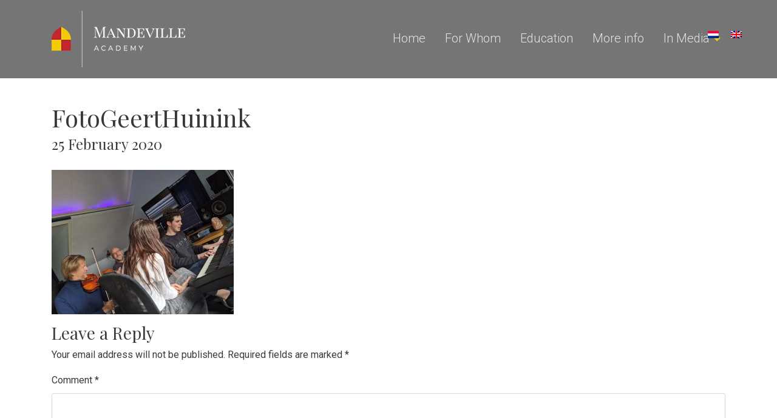

--- FILE ---
content_type: text/plain
request_url: https://www.google-analytics.com/j/collect?v=1&_v=j102&a=1060271780&t=pageview&_s=1&dl=https%3A%2F%2Fmandevilleacademy.nl%2Fen%2Ffotogeerthuinink-2%2F&ul=en-us%40posix&dt=FotoGeertHuinink%20%E2%80%93%20Mandeville%20Academy&sr=1280x720&vp=1280x720&_u=IEBAAEABAAAAACAAI~&jid=1845013458&gjid=1830407551&cid=1581523959.1769006243&tid=UA-5633218-77&_gid=862925900.1769006243&_r=1&_slc=1&z=301760444
body_size: -452
content:
2,cG-45Z4LBB6RL